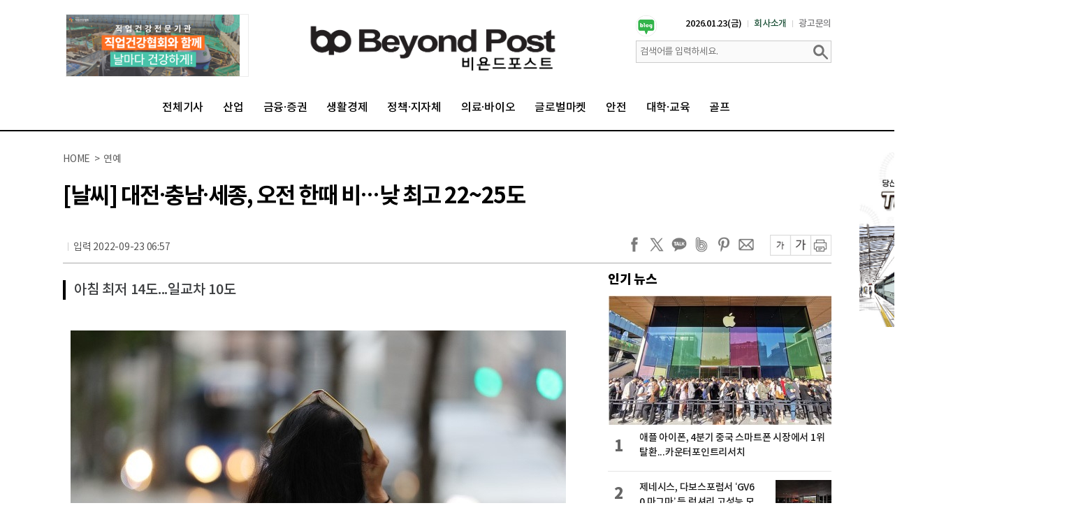

--- FILE ---
content_type: text/html; charset=UTF-8
request_url: https://www.beyondpost.co.kr/view.php?ud=20220923065607343146a9e4dd7f_30&mobile=1
body_size: 62702
content:
<!doctype html>
<html>
<head>
<meta charset="utf-8" />
<meta http-equiv="Content-Type" content="text/html; charset=utf-8" />
<meta http-equiv="cache-control" content="no-cache" />
<meta http-equiv="pragma" content="no-cache" />
<meta http-equiv="Expires" content="0" />
<meta name="viewport" content="width=device-width">
<meta http-equiv="X-UA-Compatible" content="IE=edge">

<title>[날씨] 대전·충남·세종, 오전 한때 비…낮 최고 22~25도</title>
<meta name="keywords" content="[날씨] 대전·충남·세종, 오전 한때 비…낮 최고 22~25도"/>
<meta name="news_keywords" content="[날씨] 대전·충남·세종, 오전 한때 비…낮 최고 22~25도"/>
<meta name="description" content="23일 대전·충남·세종 지역은 오전 한때 비가 내리며 일교차가 10도 내외로 크게 벌어질 것으로 예보됐다.기상청에 따르면 이날 중국 북부지방에서 남쪽으로 이동하는 고기압 가장자리에 들다가 기압골 영향을 받아 오전에는 대체로 흐리겠다.충남권은 기압골 영향으로 오전부터 낮 사이 한때 5㎜ " />
<meta name="DC.date.issued" content="2022-09-23T06:57:58+09:00">

<!-- Facebook Open Graph-->
<meta property="og:site_name" content="비욘드포스트"/>
<meta property="og:title" content="[날씨] 대전·충남·세종, 오전 한때 비…낮 최고 22~25도" />
<meta property="og:url" content="https://www.beyondpost.co.kr/view.php?ud=20220923065607343146a9e4dd7f_30" />
<meta property="og:site" content="" />
<meta property="og:image" content="https://cgeimage.commutil.kr/phpwas/restmb_allidxmake.php?pp=002&idx=999&simg=202209230656250600146a9e4dd7f18069241213.jpg&nmt=30" />
<!-- Twitter -->
<meta name="twitter:card" content="summary_large_image"/>
<meta name="twitter:site" content=""/>
<meta name="twitter:creator" content="비욘드포스트"/>
<meta name="twitter:image" content="https://cgeimage.commutil.kr/phpwas/restmb_allidxmake.php?pp=002&idx=999&simg=202209230656250600146a9e4dd7f18069241213.jpg&nmt=30"/>
<meta name="twitter:url" content="https://www.beyondpost.co.kr/view.php?ud=20220923065607343146a9e4dd7f_30"/>
<meta name="twitter:title" content="[날씨] 대전·충남·세종, 오전 한때 비…낮 최고 22~25도"/>
<meta name="twitter:description" content="23일 대전·충남·세종 지역은 오전 한때 비가 내리며 일교차가 10도 내외로 크게 벌어질 것으로 예보됐다.기상청에 따르면 이날 중국 북부지방에서 남쪽으로 이동하는 고기압 가장자리에 들다가 기압골 영향을 받아 오전에는 대체로 흐리겠다.충남권은 기압골 영향으로 오전부터 낮 사이 한때 5㎜ "/>
	<link rel="image_src" href="https://cgeimage.commutil.kr/phpwas/restmb_allidxmake.php?pp=002&idx=999&simg=202209230656250600146a9e4dd7f18069241213.jpg&nmt=30" /><link rel="canonical" href="https://www.beyondpost.co.kr/view.php?ud=20220923065607343146a9e4dd7f_30" /><meta property="og:type" content="article"/>
<meta property="og:locale" content="ko_KR" />
<link rel="stylesheet" href="https://fonts.googleapis.com/css?family=Nanum+Gothic:400,700,800&amp;subset=korean">
<link rel="stylesheet" href="https://cliimage.commutil.kr/beyondpost_202503www/ncss/slick.css?pp=001">
<link rel="stylesheet" href="https://cliimage.commutil.kr/beyondpost_202503www/ncss/common.css?pp=001">
<script type="text/javascript" src="https://cliimage.commutil.kr/beyondpost_202503www/njs/jquery-1.12.4.min.js?pp=001"></script>
<script type="text/javascript" src="https://cliimage.commutil.kr/beyondpost_202503www/njs/slick.js?pp=001"></script>
<script type="text/javascript" src="https://cliimage.commutil.kr/beyondpost_202503www/njs/ui_common.js?pp=001"></script>
<script src="https://cliimage.commutil.kr/beyondpost_202503www/njs/jquery.bxslider.js?pp=024" type="text/javascript"></script>
<script>
function TopInputSearchIt()
{
	var sNameValue = $("#sch").val();
	if( !sNameValue )
	{
		alert("검색어를 입력하세요.");
		$("#sch").focus();
		return;
	}

	document.location.href="/search.php?sn=" + encodeURIComponent(sNameValue)+'';
}

function MidInputSearchIt()
{
	var sNameValue = $("#midsch").val();
	if( !sNameValue )
	{
		alert("검색어를 입력하세요.");
		$("#sch").focus();
		return;
	}

	var sSckVal = $("#sckSelectBox option:selected").val();

	document.location.href="/search.php?sck="+encodeURIComponent(sSckVal)+"&sn=" + encodeURIComponent(sNameValue)+'';
}

$(document).ready(function(){
});
</script>
<!-- Google tag (gtag.js) -->
<script async src="https://www.googletagmanager.com/gtag/js?id=G-1XJPT12WY5"></script>
<script>
  window.dataLayer = window.dataLayer || [];
  function gtag(){dataLayer.push(arguments);}
  gtag('js', new Date());

  gtag('config', 'G-1XJPT12WY5');
</script><style>
.mdv2 .w1 ul li:first-child {margin-top:0px !important;}
.brd_top {margin-top:27px; padding-top:28px; border-top:1px solid #e5e5e5;}
.hot-news-wrap {
    overflow: hidden;
}
.hot-news-wrap .list {
    position: relative;
    min-height: 261px;
}

.hot-news-wrap .list li {
    border-top: 1px solid rgb(229, 229, 229);
}

.hot-news-wrap .list li:first-child {
    border-top: none;
}

.hot-news-wrap .art-cont {
    position: relative;
}

.hot-news-wrap .art-cont > a {
    display: table;
    position: relative;
    width: 100%;
    z-index: 1;
}

.hot-news-wrap .tit-area {
    display: table-cell;
    padding: 4px 10px 4px 45px;
    vertical-align: middle;
}

.hot-news-wrap .tit-area .tit {
    overflow: hidden;
    max-height: 44px;
    font-size: 14px;
    font-weight: 600;
    line-height: 1.5em;
    vertical-align: middle;
    color:#1a1a1a;
}

.hot-news-wrap .list > li .thumb {
    margin: 0px 0px 5px;
}

.hot-news-wrap .list > li .thumb img {
    width: 240px;
    height: 120px;
}

.hot-news-wrap .list li .num-area {
    display: table;
    position: absolute;
    left: 0px;
    top: 0px;
    width: 30px;
    height: 100%;
    min-height: 50px;
}

.hot-news-wrap .list li .num-area .num {
    display: table-cell;
    vertical-align: middle;
    font-size: 22px;
    line-height: 16px;
    letter-spacing: 0px;
    text-align: center;
}


.tit1 a {display:inline-block; color:#000; font-size:18px; line-height:46px; font-weight:800;}
.tit1 a span {color:#8c8c8c; font-size:18px; line-height:18px; margin-left:8px;}
.nmdv1 {margin-top:40px; border-top:2px solid #e60012;}
.nmdv1_tit01 {overflow:hidden;margin-bottom: 6px;}
.nmdv1_tit01 h3 {background:#e60012; display:inline-block; font-weight:700;line-height: 40px;font-size: 20px; color:#ffffff; vertical-align:middle; padding:0 8px;}
.nmdv1_tit01 p {display:inline-block;font-size: 20px; color:#000000;line-height: 40px;margin-left:5px; font-weight:700;vertical-align: middle;}
.nmdv1 .dv1 {overflow:hidden;}
.nmdv1 .dv1 .lt {float:left;width: 660px;height: 380px;}
.nmdv1 .dv1 .lt a {display:block;}
.nmdv1 .dv1 .lt a img {display:block;width: 660px;height: 380px;}
.nmdv1 .dv1 .rt {height:380px; position:relative; float:left; float:left; padding-left:30px;width: 390px;}
.nmdv1 .dv1 .rt .w1 a {letter-spacing:-1px; color:#000000; display:block;font-size: 26px; line-height:32px; font-weight:bold;max-height: 64px;}
.nmdv1 .dv1 .rt .w2 a {display:block; font-size:18px; line-height:24px; color:#666666; font-weight:bold;max-height: 72px;}
.nmdv1 .dv1 .rt .w2 {position:absolute; bottom:0; left:40px; right:0;}
.nmdv1 .dv2 ul {overflow:hidden;margin: 0 0px;}
.nmdv1 .dv2 ul li {float:left; width:366px;padding: 0 15px;box-sizing: border-box;}
.nmdv1 .dv2 ul li:first-child {padding-left:0px;}
.nmdv1 .dv2 ul li:last-child {padding-right:0px;}
.nmdv1 .dv2 ul li + li {border-left: 1px solid #cccccc;}
.nmdv1 .dv2 ul li .w1 {float:left;width: 188px;padding-top: 16px;}
.nmdv1 .dv2 ul li .w1 a {font-size: 15px; line-height:22px; font-weight:500;color: #000000;font-weight: 700;max-height: 44px;}
.nmdv1 .dv2 ul li .w2 {float:left;width: 142px; padding-left:20px;}
.nmdv1 .dv2 ul li .w2 a {display:block;}
.nmdv1 .dv2 ul li .w2 a img {display:block;width: 142px;height: 80px;}
.nmdv1 .dv2 {border-top:1px solid #cccccc;margin-top: 20px;padding-top: 20px;}
.w_1{
	width:100%;
	height: 340px;
	background: #fff;
	margin:0 auto;
	margin-top:16px;
}
.w_1>ul>li{
	float: left;
	width: 530px;
	height:298px;
	overflow:
			hidden;
}
.w_1>ul>li + li{
	margin-left: 38px;
}
.w_1>ul>li>a{
	margin:0 auto;
	display:inline-block;
}
.w_1>ul>li>a>img{
	width:100%;
	display:inline-block;
}
.w_2>ul>li{
	float: left;
	width: 530px;
	height:298px;
	overflow:
			hidden;
}
.w_2>ul>li + li{
	margin-left: 38px;
}
.w_2>ul>li + li {
	margin-left:40px;}
.w_2>ul>li>a{
	margin:0 auto;
	display:inline-block;
}
.w_2>ul>li>a>img{
	width:100%;
	display:inline-block;
}
.watch{
	height:680px;
	/* border: 1px solid #ddd; */
	/* border-top: 10px solid #000; */
	background: #fff;
	/* margin-bottom:50px; */
	margin-top:40px;
}
.nmdv1_tit01 {margin-bottom: 26px;}

.nmdv1new {margin-top:40px; border-top:2px solid #000000;}
.nmdv1new::after{ content:""; clear:both; display:block;}
.nmdv1new_tit01 {overflow:hidden;margin-bottom: 16px;}
.nmdv1new_tit01 h3 {background:#000000; display:inline-block; font-weight:700;line-height: 40px;font-size: 20px; color:#ffffff; vertical-align:middle; padding:0 8px;}
.nmdv1new_tit01 p {display:inline-block;font-size: 20px; color:#000000;line-height: 40px;margin-left:5px; font-weight:700;vertical-align: middle;}

.nmdv1new_liste1{ width:350px; margin-left:25px; float:left;}
.nmdv1new_liste1:first-child{ margin-left:0px;}
.nmdv1new_liste1>a img {width:350px; height:197px; display:block;}
.nmdv1new_liste1 h4 a{display:block; font-weight:600; width:350px; color:#000000; font-size:16px; line-height:21px; margin-top:8px; height:42px;}


.gnb_in>ul>li.on>a {border-bottom:1px solid #1B5037; color:#1B5037;}
.top_1d_in {
    position: relative;
	padding-bottom: 14px;
}

.top_1d_in h1 {
    position: absolute;
    left: 50%;
    float: none;
    margin-top: 35px;
    margin-bottom: 14px;
    margin-left: -200px;
}

.top_1d_in .top_leftbanner {
   position:absolute;
   top:20px;
   left:0;
}
.top_1d_in .top_sns {
    position: absolute;
    top: 22px;
    right: 250px;
}
.top_1d_in .top_sns a {display:inline-block; margin-left:8px;}
.top_1d_in .top_sns a img {display:block; width:30px;}


.top_1d_in h1 a img {
    height:72px;
}

.mdv2 .w1 ul li {
    margin-top: 25px;
    padding-top: 25px;
}



/*-----------------------------------view------------------------------------------*/
.nbyline:after {content:""; display:block; clear:both;}
.nbyline img {display:block; width:45px; height:45px; overflow:hidden;float:left;}
.nbyline p {float:left; line-height:30px; padding-top:8px; margin-left:15px;}

.nmdv1view {margin-top:40px; border-top:2px solid #000000;}
.nmdv1view::after{ content:""; clear:both; display:block;}
.nmdv1view_tit01 {overflow:hidden;margin-bottom: 6px;}
.nmdv1view_tit01 h3 {background:#000000; display:inline-block; font-weight:700;line-height: 40px;font-size: 20px; color:#ffffff; vertical-align:middle; padding:0 8px;}
.nmdv1view_tit01 p {display:inline-block;font-size: 20px; color:#000000;line-height: 40px;margin-left:5px; font-weight:700;vertical-align: middle;}

.nmdv1view_liste1{ width:230px; margin-left:20px; float:left;}
.nmdv1view_liste1:first-child{ margin-left:0px;}
.nmdv1view_liste1>a img {width:230px; height:129px; display:block;}
.nmdv1view_liste1 h4 a{display:block; font-weight:600; width:230px; color:#000000; font-size:16px; line-height:21px; margin-top:8px; height:42px;}

/* view add class*/

.article_con_img {margin:0 auto; padding:24px 0;}
div.detailCont figure {margin:0 auto; padding:0;margin-bottom:10px;}
div.detailCont figure img {display:block; margin:0 auto;}
div.detailCont figure figcaption {font-size:12px; color:#999999; line-height:18px; margin-top:7px; padding-bottom:10px; border-bottom:1px solid #d4d4d4;}
div.detailCont strong,b {font-weight:bold;}
.txt_article a{
color:blue;
}
.txt_article #QuotationID {
padding-left: 20px;
display: table-cell;
font-family: 'Malgun Gothic','Gulim','Dotum','AppleGothic','AppleSDGothicNeo','arial', 'sans-serif' !important;
clear: both;
min-height: 300px;
font-size: 17px;
color: #3c3e40;
line-height: 34px;
font-weight: normal;
letter-spacing: -0.02em;
}
/* end view add class*/
.newbem11d .w2 {overflow:hidden;}
.newbem11d .w2 li {margin-top:20px; overflow:hidden;}
.newbem11d .w2 li:first-child {margin-top:15px;}
.newbem11d .w2 .e1 {float:left; width:92px;}
.newbem11d .w2 .e1 a {display:block; width:92px; height:72px;}
.newbem11d .w2 .e1 a img {display:block; width:92px; height:72px;}
.newbem11d .w2 .e2 {float:left; width:194px; margin-left:14px;}
.newbem11d .w2 .e2 .r1 {display:block; }
.newbem11d .w2 .e2 .r1 span {display:block; font-size:14px; line-height:19px; font-weight:700;}
.newbem11d .w2 .e2 .r2 {display:block; margin-top:8px;}
.newbem11d .w2 .e2 .r2 span{display:block; font-size:14px; line-height:19px; color:#666666; max-height:38px;}
.newbem11d .w2 .e3 {float: left; width: 214px; margin-left: 14px;}
.newbem11d .w2 .e3 span {display: block; font-size: 14px; line-height: 19px; font-weight: 600;word-break: break-word;color:#000;}

.vcon_sns ul li a.vcon_sns04 {
	background: url(https://cliimage.commutil.kr/beyondpost_202503m/img/sns_kakao01.png) no-repeat;
	background-size: 22px 22px;
}

.gnb_in>ul>li>a {
border-top:0px;
}
.gnb {
    background: none;
}
.top_1d_in {
    padding-bottom: 45px;
}
.gnb_in {
    height: 50px;
	width: 844px;
}
.gnb_in>ul>li>a{
font-size: 16px;
}

.mcon{
margin-top:40px;
}

.mt40 {margin-top:40px !important;}
.mt45 {margin-top:45px !important;}
.mt50 {margin-top:50px !important;}
.mt55 {margin-top:55px !important;}


.breaking_newsCollege {
    clear: both;
    position: absolute;
    width: 630px;
    height: 38px;
    top: 2px;
    right: 0px;
    background: #fff;
    z-index: 10;
}
.breaking_newsCollege h3 {
float: left;
width: 95px;
height: 25px;
background: #000000;
line-height: 25px;
font-size: 13px;
color: #fff;
text-align: center;
margin: 6px 14px 0 14px; }


.breaking_newsCollege h3 a { display:block; width:100%; height:25px; line-height:25px; font-size:13px; color:#fff; text-decoration:none; }
.breaking_newsCollege h3 em { display:inline-block; width:4px; height:8px; background:url('https://cliimage.commutil.kr/lawissue_www/img/icon_all.png') -60px -45px no-repeat; overflow:hidden; text-indent:-500em; margin-left:7px; }
.breaking_newsCollege .fnews_slideCol { position:relative; width:491px; /*height:76px;*/ overflow:hidden; }
.breaking_newsCollege .fnews_dvCol { width:491px; height:38px;overflow: hidden; }
.breaking_newsCollege .fnews_dvCol a { display:block; width:491px; height:33px; line-height:33px; font-size:14px; color:#000; outline:none; }


.breaking_newsGlocal {
    clear: both;
    position: absolute;
    width: 630px;
    height: 38px;
    top: 2px;
    right: 0px;
    background: #fff;
    z-index: 10;
}
.breaking_newsGlocal h3 {
float: left;
width: 95px;
height: 25px;
background: #000000;
line-height: 25px;
font-size: 13px;
color: #fff;
text-align: center;
margin: 6px 14px 0 14px; }

.breaking_newsGlocal h3 a { display:block; width:100%; height:25px; line-height:25px; font-size:13px; color:#fff; text-decoration:none; }
.breaking_newsGlocal h3 em { display:inline-block; width:4px; height:8px; background:url('https://cliimage.commutil.kr/lawissue_www/img/icon_all.png') -60px -45px no-repeat; overflow:hidden; text-indent:-500em; margin-left:7px; }
.breaking_newsGlocal .fnews_slideGlocal { position:relative; width:491px; /*height:76px;*/ overflow:hidden; }
.breaking_newsGlocal .fnews_dvGlocal { width:491px; height:38px;overflow: hidden; }
.breaking_newsGlocal .fnews_dvGlocal a { display:block; width:491px; height:33px; line-height:33px; font-size:14px; color:#000; outline:none; }

.breaking_newsGonsi {
    clear: both;
    position: absolute;
    width: 630px;
    height: 38px;
    top: 2px;
    right: 0px;
    background: #fff;
    z-index: 10;
}
.breaking_newsGonsi h3 {
float: left;
width: 95px;
height: 25px;
background: #000000;
line-height: 25px;
font-size: 13px;
color: #fff;
text-align: center;
margin: 6px 14px 0 14px; }

.breaking_newsGonsi h3 a { display:block; width:100%; height:25px; line-height:25px; font-size:13px; color:#fff; text-decoration:none; }
.breaking_newsGonsi h3 em { display:inline-block; width:4px; height:8px; background:url('https://cliimage.commutil.kr/lawissue_www/img/icon_all.png') -60px -45px no-repeat; overflow:hidden; text-indent:-500em; margin-left:7px; }
.breaking_newsGonsi .fnews_slideGonsi { position:relative; width:491px; /*height:76px;*/ overflow:hidden; }
.breaking_newsGonsi .fnews_dvGonsi { width:491px; height:38px;overflow: hidden; }
.breaking_newsGonsi .fnews_dvGonsi a { display:block; width:491px; height:33px; line-height:33px; font-size:14px; color:#000; outline:none; }

.mdvNew5 {width:535px; overflow:hidden;}
.mdvNew5 ul {margin-top:0px;}
.mdvNew5 ul li {padding:8px 0; border-top:1px solid #e3e3e3;height: 21px;}
.mdvNew5 ul li:first-child{ border-top:0px;padding-top: 0;}
.mdvNew5 ul li a {display:block; color:#333333; line-height:19px;font-size: 15px;width: 422px;float:left;}
.mdvNew5 .tttdate{
display: block;
width: 104px;
font-size: 13px;
color: #ccc;
float:right;
}

.breaking_news { height:88px; }
.breaking_news h3 {width: 48px;height: 31px;line-height: 31px;margin: 29px 13px 0 26px;}
.breaking_news h3 a {  height:31px; line-height:31px; }
.breaking_news .fnews_slide {height: 88px;}
.breaking_news .fnews_dv {height: 88px;}
.breaking_news .fnews_dv a {height: 88px;line-height: 88px;}


.top_leftbanner { position:relative; width:320px; }
.top_leftbanner .mt1d_slide { position:relative;}
.top_leftbanner .mt1d_slide .mt1d_slide_dv {float:left;width:248px;height: 88px;background:#fff; border:1px solid #ececec; text-align:center;overflow:hidden;display:table-cell;vertical-align:middle;margin:0 4px;}
.top_leftbanner .mt1d_slide .mt1d_slide_dv .mm { width:0; height:100%; display:inline-block; vertical-align:middle; }
.top_leftbanner .mt1d_slide .mt1d_slide_dv a {display:table-cell;vertical-align:middle;text-align:center;width:248px;height:88px;outline:none;}
.top_leftbanner .mt1d_slide .mt1d_slide_dv a img {vertical-align:middle; display:inline-block;max-width:248px;max-height:88px;}
.top_leftbanner .mt1d_slide .slick-prev {width:34px; height:54px; position:absolute; top:50%; margin-top:-27px; left:1px; z-index:2; background:url(https://cliimage.commutil.kr/game_www/img/m6d_arr_lt.png) no-repeat; border:none; text-indent:-9999px; font-size:0px;}
.top_leftbanner .mt1d_slide .slick-next {width:34px; height:54px; position:absolute; top:50%; margin-top:-27px; right:1px; z-index:2; background:url(https://cliimage.commutil.kr/game_www/img//m6d_arr_rt.png) no-repeat; border:none; text-indent:-9999px; font-size:0px;}

.vcon_sns ul li {float: left; margin: 0 5px;}
.vcon_sns ul li a img {width:22px;}
.vc_top {padding-top:30px;}
.vc_top2 {overflow:hidden;border-bottom: 1px solid #aaa;}
.vc_top2 .vc_top2_lt {padding-top:6px; float:left; overflow:hidden;}
.vc_top2 .vcon_top {float:right;}
.vc_top2_lt .w1 {line-height:24px; float:left; font-size:15px; font-weight:500;}
.vc_top2_lt .w2 {line-height:24px;  float:left;  font-size:14px; color:#555555; padding-left:8px; margin-left:7px; position:relative;}
.vc_top2_lt .w2:before {position:absolute; content:""; display:block; width:1px; background:#cccccc; height:12px;
top:5px; left:0;
}
.vc_top2 .vcon_top {padding-top:0px;}
.vcon_stit01 {font-size:20px; line-height:28px; padding-left:12px; border-left:4px solid #000000; font-weight:600;margin-bottom: 20px;}
.vc_con{ border-top:0; }

.art-cont-top figure img {display:block; width:320px !important; height:185px !important;}
.art-cont-top figure {margin-bottom:8px !important;}
.art-cont-top {display:block;}
.art-cont-tp2 .tit {max-height:38px; display:block;}
.art-cont-tp2 .num-area {min-height:38px !important;}
.art-cont-tp3 .num-area {min-height:60px !important;}
.list.tp02 .num-area .num {font-weight:900; color:#666666;}
.art-cont-in {overflow:hidden;}
.art-cont-in .art-cont-lt {float:left; width:224px;}
.art-cont-in .art-cont-rt {float:right;}
.art-cont-in .art-cont-rt .thumb img {width:80px !important; height:60px !important;}
.art-cont-tp3  .num-area .num {vertical-align:top !important; padding-top:12px;}
.art-cont-rt .thumb {margin-bottom:0px !important;}
.art-cont-lt .tit {max-height:60px !important; display:block;}
.art-cont-tp3  .tit-area {padding-top:0px !important;}
.list.tp02 li + li{margin-top:12px; padding-top:12px;}


.gmv2c_more01 {text-align:center; margin-top:40px; margin-bottom:40px;}
.gmv2c_more01 a {text-align:center; display:inline-block; width:358px; height:36px; border:2px solid #2d2d2d; border-radius:38px;}
.gmv2c_more01 a span {background:url("https://nimage.g-enews.com/gamers_www/img/ico_more_blk01.png") right center no-repeat; display:inline-block; padding-right:20px; font-size:16px; line-height:36px; font-weight:600;color: #000;}

.con_tags .mtag11 {padding:25px 0px 25px 0px;}
.con_tags .mtag11 ul li {display:inline-block; margin:4px 3px;}
.con_tags .mtag11 ul li a {display:block; font-weight:400;color:#ffffff; font-size:13px; text-align:center; line-height:30px; padding:0 13px; background:#666; border:1px solid 1px solid #6c6c6c; border-radius:8px; }

.nmdv1view_tit02 {overflow:hidden;border-bottom: 1px solid #000;margin-bottom: 6px;}
.nmdv1view_tit02 h3 { display:inline-block; font-weight:700;line-height: 40px;font-size: 20px; color:#000; vertical-align:middle; padding:0 8px;}
.nmdv1view_tit02 p {display:inline-block;font-size: 20px; color:#000000;line-height: 40px;margin-left:5px; font-weight:700;vertical-align: middle;}


.m1dre {background:#ffffff;}
.m1dre .w1 {padding:13px 20px 9px 20px;}
.m1dre .w1 a {display:block;}
.m1dre .w1 a span {display:block; font-size:20px; line-height:25px; max-height:50px; letter-spacing:-0.5px; font-weight:400;}
.m1dre .w2 a, .m1dre .w2 a img {display:block; width:100%;}
.m1dre .w3 {padding:13px 20px 14px 20px;}
.m1dre .w3 ul li {margin-top:4px;}
.m1dre .w3 ul li:first-child {margin-top:0px;}
.m1dre .w3 ul li a {display:block;}
.m1dre .w3 ul li a span {display:block; line-height:24px; font-weight:400; font-size:16px;color:#000;}
.m1dre .w3 ul li a { padding-left:12px; background:url("https://nimage.g-enews.com/g_m/img/bul01.png") left center no-repeat; background-size:7px;}

.m1dre .mtit01 {padding-bottom:10px; border-bottom:1px solid #000000; overflow:hidden; position:relative; z-index:2;}
.m1dre .mtit01 .w1 {float:left;}
.m1dre .mtit01 .w1 img {margin-right:5px; display:inline-block; vertical-align:middle;}
.m1dre .mtit01 .w1 h2 {font-size:18px; line-height:24px; font-weight:700; display:inline-block; vertical-align:middle;}
.m1dre .mtit01 .w1 h2 span {font-weight:700; color:#d11f57;}
.m1dre .mtit01 .more {float:right;}
.m1dre .mtit01 .more a {font-size:13px; color:#666666; line-height:24px; font-weight:500; display:block; background:url(https://nimage.g-enews.com/g_www/img/ico_more01.png) right center no-repeat; padding-right:13px;}

</style><meta name="google-adsense-account" content="ca-pub-2676875859063566">
<script async src="https://pagead2.googlesyndication.com/pagead/js/adsbygoogle.js?client=ca-pub-2676875859063566"
     crossorigin="anonymous"></script></head>
<body>
	<div class="top">
		<div class="top_1d">
			<div class="top_1d_in">
                <div class="top_leftbanner">
					<div class="mt1d_slide" style="width:270px;">
					
			<div class="mt1d_slide_dv" ><a href="https://www.beyondpost.co.kr/extcont/adclick.php?sad=202508071631142456edd30f73a81839822180&ssid=view"  target="_blank"><img alt="ad" src="https://cgeimage.commutil.kr/phpwas/restmb_allidxmake.php?pp=002&idx=999&simg=202508071702153728edd30f73a81839822180_0.png&nmt=30" width="300" height="108" /><span class="clsAdViewLog" data-id="202508071631142456edd30f73a81839822180" data-sec="view" data-mtype="30" style="display:none;"></span></a></div>
						</div>
                </div>

                <script>
                  $(document).ready(function() {
                    $('.mt1d_slide').slick({
                      slidesToShow: 1,
                      slidesToScroll: 1,
                      arrows: false,
                      autoplay: true,
                      autoplaySpeed: 3000
                    });
                  });

                </script>

				<h1><a href="https://www.beyondpost.co.kr/index.php"><img src="https://cliimage.commutil.kr/beyondpost_202503www/nimg/logo.png?pp=001" alt="logo"  /></a></h1>
				<div class="top_sns">
					<a href="https://blog.naver.com/joins5144" target="_blank"><img src="https://cliimage.commutil.kr/beyondpost_www/new/img/nblog_ico01.png" /></a>
				</div>
				<div class="top_rt">
					<div class="w1">
						<ul>
							<li><a href="javascript:void(0)" style="color:#000;">2026.01.23(금)</a></li>
							<li><a href="https://www.beyondpost.co.kr/company_index.php?nm=1" style="color:#1B5037;">회사소개</a></li>
							<li><a href="https://www.beyondpost.co.kr/company_index.php?nm=3">광고문의</a></li>
						</ul>
					</div>
					<div class="w2" style="margin-top:15px;">
						<input type="text" id="sch" placeholder="검색어를 입력하세요."  style="ime-mode:active;" onKeyUp="if(event.keyCode==13) {TopInputSearchIt(); return false;}"  />
						<button type="submit" onClick="TopInputSearchIt()"><span class="blind">검색</span></button>
					</div>
				</div>
			</div>
		</div>
		<div class="gnb" style="border-bottom: 2px solid #000;">
			<div class="gnb_in">
				<ul>
					
						<li class="g01">
							<a href="https://www.beyondpost.co.kr/list.php?ct=g0000">전체기사</a>

					</li>

						<li class="g01">
							<a href="https://www.beyondpost.co.kr/list.php?ct=g0100">산업</a>

					</li>

						<li class="g01">
							<a href="https://www.beyondpost.co.kr/list.php?ct=g0200">금융·증권</a>

					</li>

						<li class="g01">
							<a href="https://www.beyondpost.co.kr/list.php?ct=g0500">생활경제</a>

					</li>

						<li class="g01">
							<a href="https://www.beyondpost.co.kr/list.php?ct=g0300">정책·지자체</a>

					</li>

						<li class="g01">
							<a href="https://www.beyondpost.co.kr/list.php?ct=g0400">의료·바이오</a>

					</li>

						<li class="g01">
							<a href="https://www.beyondpost.co.kr/list.php?ct=g0900">글로벌마켓</a>

					</li>

						<li class="g01">
							<a href="https://www.beyondpost.co.kr/list.php?ct=g1300">안전</a>

					</li>

						<li class="g01">
							<a href="https://www.beyondpost.co.kr/list.php?ct=g1000">대학·교육</a>

					</li>

						<li class="g01">
							<a href="https://www.beyondpost.co.kr/list.php?ct=g1500">골프</a>

					</li>
				</ul>
			</div><!-- // gnb_in -->
		</div><!-- // gnb -->
	</div><!-- // top -->
	<div class="vcon">
<div id="rightSkyBanner" style="position:absolute;margin-top:30px;margin-left:1140px;width:160px;text-align:left;">
					<div class="ml1d_slide">
					
			<div class="ml1d_slide_dv" ><a href="https://www.beyondpost.co.kr/extcont/adclick.php?sad=202511202000507363205868f676220867377&ssid=view"  target="_blank"><img alt="ad" src="https://cgeimage.commutil.kr/phpwas/restmb_allidxmake.php?pp=002&idx=999&simg=202511202002172921205868f676220867377_0.jpg&nmt=30" width="300" height="250" /><span class="clsAdViewLog" data-id="202511202000507363205868f676220867377" data-sec="view" data-mtype="30" style="display:none;"></span></a></div>
						</div>
</div>
<script>
/*
$(document).ready(function() {
$('.ml1d_slide').slick({
  slidesToShow: 1,
  slidesToScroll: 1,
  arrows: false,
  autoplay: true,
  autoplaySpeed: 3000
});
});
*/
</script>
		<div class="vc_top">
			<p class="w1">HOME&nbsp;&nbsp;&gt;&nbsp;&nbsp;연예</p>
			<h2 class="w2">[날씨] 대전·충남·세종, 오전 한때 비…낮 최고 22~25도</h2>
		</div>
		<div class="vc_top2">
			<div class="vc_top2_lt">
				<p class="w1"></p>
				<p class="w2">입력 2022-09-23 06:57</p>
			</div>
			<div class="vcon_top">
			<div class="vcon_top_in">
				<div class="vcon_sns">
					<ul>
						<li>
							<a href="javascript:sendSns('facebook', 'https://www.beyondpost.co.kr/view.php?ud=20220923065607343146a9e4dd7f_30', '[날씨] 대전·충남·세종, 오전 한때 비…낮 최고 22~25도', '', 'web');">
								<img src="https://cliimage.commutil.kr/beyondpost_202503www/nimg/nico_sns01.png" />
							</a>
						</li>
						<li>
							<a href="javascript:sendSns('twitter', 'https://www.beyondpost.co.kr/view.php?ud=20220923065607343146a9e4dd7f_30', '[날씨] 대전·충남·세종, 오전 한때 비…낮 최고 22~25도', '', 'web');">
								<img src="https://cliimage.commutil.kr/beyondpost_202503www/nimg/nico_sns02.png" />
							</a>
						</li>
						<li>
							<a href="javascript:goKakao();">
								<img src="https://cliimage.commutil.kr/beyondpost_202503www/nimg/nico_sns03.png" />
							</a>
						</li>
						<li>
							<a href="javascript:shareBand('https://www.beyondpost.co.kr/view.php?ud=20220923065607343146a9e4dd7f_30', '[날씨] 대전·충남·세종, 오전 한때 비…낮 최고 22~25도', false);">
								<img src="https://cliimage.commutil.kr/beyondpost_202503www/nimg/nico_sns04.png" />
							</a>
						</li>
						<li>
							<a href="javascript:shareOtherSNS('pinterest', 'https://www.beyondpost.co.kr/view.php?ud=20220923065607343146a9e4dd7f_30', '[날씨] 대전·충남·세종, 오전 한때 비…낮 최고 22~25도', '', 'web');">
								<img src="https://cliimage.commutil.kr/beyondpost_202503www/nimg/nico_sns05.png" />
							</a>
						</li>
						<li>
							<a href="javascript:fnSendMail('https://www.beyondpost.co.kr/view.php?ud=20220923065607343146a9e4dd7f_30', '[날씨] 대전·충남·세종, 오전 한때 비…낮 최고 22~25도', '20220923065607343146a9e4dd7f_30');">
								<img src="https://cliimage.commutil.kr/beyondpost_202503www/nimg/nico_sns06.png" />
							</a>
						</li>

					</ul>
				</div>
				<!-- // 20250430 : 수정 -->
				<div class="vcon_util">
					<ul>
						<li><a href="javascript:;" class="vcon_util01 smaller_size"><span class="blind">글자크기작게</span></a></li>
						<li><a href="javascript:;" class="vcon_util02 bigger_size"><span class="blind">글자크기크게</span></a></li>
						<li><a href="javascript:print( '20220923065607343146a9e4dd7f_30' );" class="vcon_util03"><span class="blind">인쇄</span></a></li>
					</ul>
				</div>
			</div>
		</div>
		</div>
		<div class="vcon_in" style="border-top:0;padding-top:0;">

			<div class="vcon_lt">
				<div class="vc_con">
					<div class="txt_article detailCont" itemprop="articleBody"  id="articleBody" style="clear: both;min-height: 300px;font-size: 17px;color: #3c3e40;font-weight: normal;letter-spacing: -0.02em;">

						<div class="vcon_stit01">
							<p>아침 최저 14도...일교차 10도</p>
						</div>
	<div class="article_con_img"><figure style="width:709px;"><img src="https://cgeimage.commutil.kr/phpwas/restmb_allidxmake.php?pp=002&idx=3&simg=202209230656250600146a9e4dd7f18069241213.jpg&nmt=30" alt="[날씨] 대전·충남·세종, 오전 한때 비…낮 최고 22~25도" style="width:709px;"></figure></div><뉴시스>   23일 대전·충남·세종 지역은 오전 한때 비가 내리며 일교차가 10도 내외로 크게 벌어질 것으로 예보됐다.<br />
<br />
기상청에 따르면 이날 중국 북부지방에서 남쪽으로 이동하는 고기압 가장자리에 들다가 기압골 영향을 받아 오전에는 대체로 흐리겠다.<br />
<br />
충남권은 기압골 영향으로 오전부터 낮 사이 한때 5㎜ 미만의 비가 내릴 것으로 예상됐다.<br />
<br />
충남권 내륙을 중심으로 일교차가 10도 내외로 커 기상청은 환절기 건강관리에 주의를 당부했다.<br />
<div style="margin:20px 0px;text-align:center;"><script async src="https://pagead2.googlesyndication.com/pagead/js/adsbygoogle.js?client=ca-pub-2676875859063566"     crossorigin="anonymous"></script><!-- [비욘드]PC_기사내 --><ins class="adsbygoogle"     style="display:block"     data-ad-client="ca-pub-2676875859063566"     data-ad-slot="7122734518"     data-ad-format="auto"     data-full-width-responsive="true"></ins><script>     (adsbygoogle = window.adsbygoogle || []).push({});</script></div><br />
특히 아침까지 일부 내륙에 가시거리 1㎞ 미만의 안개가 끼며 강이나 호수, 골짜기와 인접한 도로에서는 주변보다 안개가 더욱더 짙게 낄 것으로 나타났다.<br />
<br />
충남권은 아침부터 밤사이 순간풍속 초속 15m 내외로 강하게 바람이 불겠다.<br />
<br />
서해 중부 먼바다 역시 바람이 초속 7~16m로 매우 강하게 불고 예상된 물결 높이는 1.5~3.5m다.<br />
<br />
아침 최저기온은 14~17도, 낮 최고기온은 22~25도다.<br />
<br />
지역별 아침 최저기온은 청양·금산·계룡 14도, 세종·논산·천안·당진·공주·부여·서산·홍성·서천 15도, 대전·아산·예산·태안 16도, 보령 17도로 예보됐다.<br />
<br />
낮 최고기온은 서산·태안 22도, 보령·청양·홍성·서천·당진 23도, 부여·공주·금산·계룡·아산·예산·천안·세종 24도, 논산·대전 25도다.<br />
<br />
한편 국립환경과학원에 따르면 이날 미세먼지 수치는 오전 ‘보통’, 오후 ‘좋음’이다.<br /><br />					</div>
				</div><!-- //vc_con -->
				<div class="vcopy">
					<p>&lt;저작권자 &copy; 비욘드포스트, 무단 전재 및 재배포 금지&gt;</p>
				</div>
<style>
.vcon_golistbig { margin-top:40px;}
.vcon_golist { margin:0 auto; width:400px;}
.vcon_golist a {display:block; padding:14px 0; text-align:center; background:#ffffff;border: 1px solid #ccc;}
.vcon_golist span {padding-right:18px; display:inline-block; font-size:16px; line-height:22px; background:url(https://cliimage.commutil.kr/big_202309m/img/ico_golist_arr01.png) right center no-repeat; background-size:8px 14px; color:#000;}
.vcon_golist span strong {color:#166ae6; margin-right:5px;}
</style>
<div class="vcon_golistbig">
	<div class="vcon_golist">
		<a href="https://www.beyondpost.co.kr/list.php?ct=g1200">
			<span>
				<strong>연예</strong>리스트 바로가기
			</span>
		</a>
	</div>
</div>
<div style=";margin-top:40px;"><script async src="https://pagead2.googlesyndication.com/pagead/js/adsbygoogle.js?client=ca-pub-2676875859063566"     crossorigin="anonymous"></script><!-- [비욘드]PC_기사하단1 --><ins class="adsbygoogle"     style="display:block"     data-ad-client="ca-pub-2676875859063566"     data-ad-slot="3932614334"     data-ad-format="auto"     data-full-width-responsive="true"></ins><script>     (adsbygoogle = window.adsbygoogle || []).push({});</script></div>		<div class="nmdv1view" style="border-top:0;">
			<div class="nmdv1view_tit02" style="margin-bottom: 16px;">
				<h3>최신뉴스</h3>
			</div>
			<div>
				
			<div class="nmdv1view_liste1">
				<a href="https://www.beyondpost.co.kr/view.php?ud=20260122194803420192e75d13a3_30"><img src="https://cgeimage.commutil.kr/phpwas/restmb_setimgmake.php?pp=006&w=230&h=129&m=1&simg=202601221957090500992e75d13a349254178125.jpg&nmt=30" /></a>
				<h4><a href="https://www.beyondpost.co.kr/view.php?ud=20260122194803420192e75d13a3_30" class="elip2">음실련, 韓 유일 '휴먼 아티스트리 캠페인' 합류…"AI 딥페이크로부터 실연자 보호"</a></h4>
			</div>
		
			<div class="nmdv1view_liste1">
				<a href="https://www.beyondpost.co.kr/view.php?ud=202601221752548462be44c0aacd_30"><img src="https://cgeimage.commutil.kr/phpwas/restmb_setimgmake.php?pp=006&w=230&h=129&m=1&simg=2026012217533307232be44c0aacd222110701.jpg&nmt=30" /></a>
				<h4><a href="https://www.beyondpost.co.kr/view.php?ud=202601221752548462be44c0aacd_30" class="elip2">우리금융, 지방 스타트업 발굴·지원 강화</a></h4>
			</div>
		
			<div class="nmdv1view_liste1">
				<a href="https://www.beyondpost.co.kr/view.php?ud=202601221748587262be44c0aacd_30"><img src="https://cgeimage.commutil.kr/phpwas/restmb_setimgmake.php?pp=006&w=230&h=129&m=1&simg=2026012217494302068be44c0aacd222110701.jpg&nmt=30" /></a>
				<h4><a href="https://www.beyondpost.co.kr/view.php?ud=202601221748587262be44c0aacd_30" class="elip2">NH투자증권, ‘VIP Group 세미나 패키지’ 서비스 제공</a></h4>
			</div>
					</div>
		</div>

<div style=";margin-top:40px;"><script async src="https://pagead2.googlesyndication.com/pagead/js/adsbygoogle.js?client=ca-pub-2676875859063566"     crossorigin="anonymous"></script><!-- [비욘드]PC_기사하단2 --><ins class="adsbygoogle"     style="display:block"     data-ad-client="ca-pub-2676875859063566"     data-ad-slot="8064265189"     data-ad-format="auto"     data-full-width-responsive="true"></ins><script>     (adsbygoogle = window.adsbygoogle || []).push({});</script></div>		<div class="nmdv1view" style="border-top:0;">
			<div class="nmdv1view_tit02" style="margin-bottom: 16px;">
				<h3>안전</h3>
			</div>
			<div>
				
			<div class="nmdv1view_liste1">
				<a href="https://www.beyondpost.co.kr/view.php?ud=202512181026337774be44c0aacd_30"><img src="https://cgeimage.commutil.kr/phpwas/restmb_setimgmake.php?pp=006&w=230&h=129&m=1&simg=2025121810445402839be44c0aacd17511519190.jpg&nmt=30" /></a>
				<h4><a href="https://www.beyondpost.co.kr/view.php?ud=202512181026337774be44c0aacd_30" class="elip2">김현중 안전보건공단 이사장, "안전체험교육, 산재예방 선진국 향한 첫걸음"</a></h4>
			</div>
		
			<div class="nmdv1view_liste1">
				<a href="https://www.beyondpost.co.kr/view.php?ud=202510291715382475be44c0aacd_30"><img src="https://cgeimage.commutil.kr/phpwas/restmb_setimgmake.php?pp=006&w=230&h=129&m=1&simg=2025102919543703031be44c0aacd17511519190.jpg&nmt=30" /></a>
				<h4><a href="https://www.beyondpost.co.kr/view.php?ud=202510291715382475be44c0aacd_30" class="elip2">코레일 '이기주의'에 KTX 6415석 증발?…감사원 지적에도 '중련편성' 나 몰라라</a></h4>
			</div>
		
			<div class="nmdv1view_liste1">
				<a href="https://www.beyondpost.co.kr/view.php?ud=202509181428201616be44c0aacd_30"><img src="https://cgeimage.commutil.kr/phpwas/restmb_setimgmake.php?pp=006&w=230&h=129&m=1&simg=2025091816145709105be44c0aacd12325732.jpg&nmt=30" /></a>
				<h4><a href="https://www.beyondpost.co.kr/view.php?ud=202509181428201616be44c0aacd_30" class="elip2">[르포] "사다리 30cm 높이도 사망…'안전모' 착용은 필수"</a></h4>
			</div>
					</div>
		</div>
<div style=";margin-top:40px;"><script async src="https://pagead2.googlesyndication.com/pagead/js/adsbygoogle.js?client=ca-pub-2676875859063566"     crossorigin="anonymous"></script><!-- [비욘드]PC_기사하단3 --><ins class="adsbygoogle"     style="display:block"     data-ad-client="ca-pub-2676875859063566"     data-ad-slot="8934268389"     data-ad-format="auto"     data-full-width-responsive="true"></ins><script>     (adsbygoogle = window.adsbygoogle || []).push({});</script></div>		<div class="nmdv1view" style="border-top:0;">
			<div class="nmdv1view_tit02" style="margin-bottom: 16px;">
				<h3>대학뉴스</h3>
			</div>
			<div>
				
			<div class="nmdv1view_liste1">
				<a href="https://www.beyondpost.co.kr/view.php?ud=20260120183845218492e75d13a3_30"><img src="https://cgeimage.commutil.kr/phpwas/restmb_setimgmake.php?pp=006&w=230&h=129&m=1&simg=202601201844540605092e75d13a349254178125.jpg&nmt=30" /></a>
				<h4><a href="https://www.beyondpost.co.kr/view.php?ud=20260120183845218492e75d13a3_30" class="elip2">상명대 디지털이미지연구소-제주농업기술원-동오농촌재단, '제주 농업문화 공익 아카이브' 구축 맞손</a></h4>
			</div>
		
			<div class="nmdv1view_liste1">
				<a href="https://www.beyondpost.co.kr/view.php?ud=20260119173604666592e75d13a3_30"><img src="https://cgeimage.commutil.kr/phpwas/restmb_setimgmake.php?pp=006&w=230&h=129&m=1&simg=202601191740110605292e75d13a349254178125.jpg&nmt=30" /></a>
				<h4><a href="https://www.beyondpost.co.kr/view.php?ud=20260119173604666592e75d13a3_30" class="elip2">가톨릭관동대, AI 시대 교육 패러다임 전환 '청사진' 제시…'2025학년도 대학혁신 성과공유회 및 AI 융합교육 워크숍' 성료</a></h4>
			</div>
		
			<div class="nmdv1view_liste1">
				<a href="https://www.beyondpost.co.kr/view.php?ud=20260119173041417592e75d13a3_30"><img src="https://cgeimage.commutil.kr/phpwas/restmb_setimgmake.php?pp=006&w=230&h=129&m=1&simg=202601191732220755292e75d13a349254178125.jpg&nmt=30" /></a>
				<h4><a href="https://www.beyondpost.co.kr/view.php?ud=20260119173041417592e75d13a3_30" class="elip2">가천대, ‘대한민국 과학영재고 창업캠프(GCSH)’ 성료</a></h4>
			</div>
					</div>
		</div>

		<div class="nmdv1view" style="border-top:0;">
			<div class="nmdv1view_tit02" style="margin-bottom: 16px;">
				<h3>글로벌마켓</h3>
			</div>
			<div>
				
			<div class="nmdv1view_liste1">
				<a href="https://www.beyondpost.co.kr/view.php?ud=2026012210335366782aaae0046f_30"><img src="https://cgeimage.commutil.kr/phpwas/restmb_setimgmake.php?pp=006&w=230&h=129&m=1&simg=20260122103616057002aaae0046f21121837202.jpg&nmt=30" /></a>
				<h4><a href="https://www.beyondpost.co.kr/view.php?ud=2026012210335366782aaae0046f_30" class="elip2">엔비디아 'H200 칩' 대중 수출 둘러싸고 트럼프행정부와 美의회 충돌...미하원, 첨단 칩 수출 막는 법안 외교위 통과</a></h4>
			</div>
		
			<div class="nmdv1view_liste1">
				<a href="https://www.beyondpost.co.kr/view.php?ud=2026012210033633682aaae0046f_30"><img src="https://cgeimage.commutil.kr/phpwas/restmb_setimgmake.php?pp=006&w=230&h=129&m=1&simg=20260122100739080022aaae0046f21121837202.jpg&nmt=30" /></a>
				<h4><a href="https://www.beyondpost.co.kr/view.php?ud=2026012210033633682aaae0046f_30" class="elip2">애플, AI 음성비서 '시리' 챗봇 형태로 개편...차기 아이폰27 아이패드 맥OS 27등에 적용</a></h4>
			</div>
		
			<div class="nmdv1view_liste1">
				<a href="https://www.beyondpost.co.kr/view.php?ud=2026012206404055902aaae0046f_30"><img src="https://cgeimage.commutil.kr/phpwas/restmb_setimgmake.php?pp=006&w=230&h=129&m=1&simg=20260122064140096442aaae0046f21121837202.jpg&nmt=30" /></a>
				<h4><a href="https://www.beyondpost.co.kr/view.php?ud=2026012206404055902aaae0046f_30" class="elip2">젠슨 황 엔비디아CEO, "AI 인프라 건설에 앞으로 수 조달러( 수 천조원) 필요"</a></h4>
			</div>
					</div>
		</div>
			</div><!-- //vcon_lt -->
			<div class="vcon_rt" style="width: 320px;border: 0;background: #fff;">
				<div class="hot-news-wrap brd_top" style="margin-top:0px;padding-top:0px;border:0;">
					<div class="tit1">
						<a href="javascript:void(0);">인기 뉴스</a>
					</div>

					<ol id="realTimeArticle_Contents" class="list tp02">
						
					<li>
						<a href="https://www.beyondpost.co.kr/view.php?ud=2026012014374470712aaae0046f_30" class="art-cont-top">
							<figure class="thumb">
								<img src="https://cgeimage.commutil.kr/phpwas/restmb_setimgmake.php?pp=006&w=320&h=185&m=1&simg=20260120143844093062aaae0046f21121837202.jpg&nmt=30" alt="" loading="lazy">
							</figure>
						</a>
						<div class="art-cont art-cont-tp2">
							<a href="https://www.beyondpost.co.kr/view.php?ud=2026012014374470712aaae0046f_30" style="display: block;">
								<div class="tit-area" style="display: block;padding-top:0;padding-right: 0;">
                                    <strong class="tit elip2">애플 아이폰, 4분기 중국 스마트폰 시장에서 1위 탈환...카운터포인트리서치</strong>
                                </div>
							</a>
							<div class="num-area">
								<em class="num">1</em>
							</div>
						</div>
					</li>
			
					<li>
						<div class="art-cont art-cont-tp3">
							<div class="art-cont-in">
							<a href="https://www.beyondpost.co.kr/view.php?ud=202601200916044587be44c0aacd_30" class="art-cont-lt">
								<div class="tit-area">
									<strong class="tit elip3">제네시스, 다보스포럼서 ‘GV60 마그마’ 등 럭셔리 고성능 모델 전시</strong>
								</div>
							</a>
							<a href="https://www.beyondpost.co.kr/view.php?ud=202601200916044587be44c0aacd_30" class="art-cont-rt">
							<figure class="thumb">
								<img src="https://cgeimage.commutil.kr/phpwas/restmb_setimgmake.php?pp=006&w=80&h=60&m=1&simg=2026012009171002797be44c0aacd17511519190.jpg&nmt=30" alt="" loading="lazy">
							</figure>
							</a>
							</div>
							<div class="num-area">
								<em class="num">2</em>
							</div>
						</div>
					</li>
			
					<li>
						<div class="art-cont art-cont-tp3">
							<div class="art-cont-in">
							<a href="https://www.beyondpost.co.kr/view.php?ud=2026012013511271972aaae0046f_30" class="art-cont-lt">
								<div class="tit-area">
									<strong class="tit elip3">준월세비중, 지난해 55%까지 확대...부동산R114, 국토부 실거래가 자료 분석</strong>
								</div>
							</a>
							<a href="https://www.beyondpost.co.kr/view.php?ud=2026012013511271972aaae0046f_30" class="art-cont-rt">
							<figure class="thumb">
								<img src="https://cgeimage.commutil.kr/phpwas/restmb_setimgmake.php?pp=006&w=80&h=60&m=1&simg=20260120135344029162aaae0046f21121837202.jpg&nmt=30" alt="" loading="lazy">
							</figure>
							</a>
							</div>
							<div class="num-area">
								<em class="num">3</em>
							</div>
						</div>
					</li>
			
					<li>
						<div class="art-cont art-cont-tp3">
							<div class="art-cont-in">
							<a href="https://www.beyondpost.co.kr/view.php?ud=2026012008350966802aaae0046f_30" class="art-cont-lt">
								<div class="tit-area">
									<strong class="tit elip3">오픈AI, 지난해 매출 200억달러 돌파...프라이어CFO, "2024년 60억달러에서 세 배 넘게 급증"</strong>
								</div>
							</a>
							<a href="https://www.beyondpost.co.kr/view.php?ud=2026012008350966802aaae0046f_30" class="art-cont-rt">
							<figure class="thumb">
								<img src="https://cgeimage.commutil.kr/phpwas/restmb_setimgmake.php?pp=006&w=80&h=60&m=1&simg=20260120083604099502aaae0046f21121837202.jpg&nmt=30" alt="" loading="lazy">
							</figure>
							</a>
							</div>
							<div class="num-area">
								<em class="num">4</em>
							</div>
						</div>
					</li>
			
					<li>
						<div class="art-cont art-cont-tp3">
							<div class="art-cont-in">
							<a href="https://www.beyondpost.co.kr/view.php?ud=20260119094714428618ef25b590_30" class="art-cont-lt">
								<div class="tit-area">
									<strong class="tit elip3">“383병 특별 한정판”… 골든블루, 카발란 솔리스트 마데이라 캐스크 판매 시작</strong>
								</div>
							</a>
							<a href="https://www.beyondpost.co.kr/view.php?ud=20260119094714428618ef25b590_30" class="art-cont-rt">
							<figure class="thumb">
								<img src="https://cgeimage.commutil.kr/phpwas/restmb_setimgmake.php?pp=006&w=80&h=60&m=1&simg=202601190947380203918ef25b590220867377.jpg&nmt=30" alt="" loading="lazy">
							</figure>
							</a>
							</div>
							<div class="num-area">
								<em class="num">5</em>
							</div>
						</div>
					</li>
								</ol>
				</div>
<div style="margin-top:40px;"><script async src="https://pagead2.googlesyndication.com/pagead/js/adsbygoogle.js?client=ca-pub-2676875859063566"     crossorigin="anonymous"></script><!-- [비욘드]PC_R1 --><ins class="adsbygoogle"     style="display:inline-block;width:300px;height:600px"     data-ad-client="ca-pub-2676875859063566"     data-ad-slot="8700132969"></ins><script>     (adsbygoogle = window.adsbygoogle || []).push({});</script></div>				<div class="hot-news-wrap brd_top" style="margin-top:40px;padding-top: 0;border-top:2px solid #000000;border-bottom: 1px solid #e5e5e5;">
					<div class="tit1">
						<a href="javascript:void(0);">글로벌 한국기업 뉴스</a>
					</div>
					<ol id="realTimeArticle_Contents" class="list">
						
			<li style="height:60px;overflow: hidden;">
				<div class="art-cont">
					<a href="https://www.beyondpost.co.kr/view.php?ud=2026010515334674312aaae0046f_30">
						<div class="tit-area">
							<strong class="tit elip2">현대차그룹, 지난해 미국시장서 관세여파에도 역대 최대 판매 달성...183만6천여대</strong>
						</div>
					</a>
					<div class="num-area">
						<em class="num">1</em>
					</div>
				</div>
			</li>
			
			<li style="height:60px;overflow: hidden;">
				<div class="art-cont">
					<a href="https://www.beyondpost.co.kr/view.php?ud=2025123009471437162aaae0046f_30">
						<div class="tit-area">
							<strong class="tit elip2">삼성전자 SK하이닉스, 美정부 중국 반도체 공장 규제 완화 소식에 사상 최고가 경신</strong>
						</div>
					</a>
					<div class="num-area">
						<em class="num">2</em>
					</div>
				</div>
			</li>
			
			<li style="height:60px;overflow: hidden;">
				<div class="art-cont">
					<a href="https://www.beyondpost.co.kr/view.php?ud=2025122609364871432aaae0046f_30">
						<div class="tit-area">
							<strong class="tit elip2">"메모리 슈퍼사이클, 2027년까지 간다"...삼성전자, 노무라증권 목표가 상향에 사상 최고가 경신</strong>
						</div>
					</a>
					<div class="num-area">
						<em class="num">3</em>
					</div>
				</div>
			</li>
			
			<li style="height:60px;overflow: hidden;">
				<div class="art-cont">
					<a href="https://www.beyondpost.co.kr/view.php?ud=20251210095903672aaae0046f_30">
						<div class="tit-area">
							<strong class="tit elip2">SK하이닉스, 자사주 활용 美증시 상장하나...회사측, 공시통해 "검토중'이란 소식에 주가 상승</strong>
						</div>
					</a>
					<div class="num-area">
						<em class="num">4</em>
					</div>
				</div>
			</li>
			
			<li style="height:60px;overflow: hidden;">
				<div class="art-cont">
					<a href="https://www.beyondpost.co.kr/view.php?ud=2025120309520141792aaae0046f_30">
						<div class="tit-area">
							<strong class="tit elip2">삼성물산, 홍라희여사 보유 지분 전량 이재용 회장에 증여 소식에 10% 넘게 급등...이  회장 지분, 20% 웃돌아</strong>
						</div>
					</a>
					<div class="num-area">
						<em class="num">5</em>
					</div>
				</div>
			</li>
								</ol>
				</div>
<div style="margin-top:40px;"><script async src="https://pagead2.googlesyndication.com/pagead/js/adsbygoogle.js?client=ca-pub-2676875859063566"     crossorigin="anonymous"></script><!-- [비욘드]PC_R2 --><ins class="adsbygoogle"     style="display:inline-block;width:300px;height:600px"     data-ad-client="ca-pub-2676875859063566"     data-ad-slot="2427960979"></ins><script>     (adsbygoogle = window.adsbygoogle || []).push({});</script></div>				<div class="newbem11d hot-news-wrap brd_top" style="margin-top:40px;padding-top: 0;border-top:2px solid #000000;">
					<div class="tit1">
						<a href="javascript:void(0);">오피니언</a>
					</div>
					<ul class="w2">
						
						<li>
							<div class="e1">
								<a href="https://www.beyondpost.co.kr/view.php?ud=20260122101605413746a9e4dd7f_30"><img src="https://cgeimage.commutil.kr/phpwas/restmb_setimgmake.php?pp=006&w=92&h=72&m=1&simg=202601221016260509546a9e4dd7f220867377.jpg&nmt=30"></a>
							</div>
							<div class="e3">
								<a href="https://www.beyondpost.co.kr/view.php?ud=20260122101605413746a9e4dd7f_30" class="r1"><span class="elip2">국제앰네스티 한국지부, 조희경 신임 사무처장 선임</span></a>
							</div>
						</li>
		
						<li>
							<div class="e1">
								<a href="https://www.beyondpost.co.kr/view.php?ud=20260122074358508846a9e4dd7f_30"><img src="https://cgeimage.commutil.kr/phpwas/restmb_setimgmake.php?pp=006&w=92&h=72&m=1&simg=202601220745030795346a9e4dd7f220867377.jpg&nmt=30"></a>
							</div>
							<div class="e3">
								<a href="https://www.beyondpost.co.kr/view.php?ud=20260122074358508846a9e4dd7f_30" class="r1"><span class="elip2">[신형범의 千글자]...언박싱</span></a>
							</div>
						</li>
		
						<li>
							<div class="e1">
								<a href="https://www.beyondpost.co.kr/view.php?ud=2026012206420711546a9e4dd7f_30"><img src="https://cgeimage.commutil.kr/phpwas/restmb_setimgmake.php?pp=006&w=92&h=72&m=1&simg=202601220643200652546a9e4dd7f1822257147.jpg&nmt=30"></a>
							</div>
							<div class="e3">
								<a href="https://www.beyondpost.co.kr/view.php?ud=2026012206420711546a9e4dd7f_30" class="r1"><span class="elip2">[이경복의 아침생각]...태극기와 유엔기만 펄럭이는 이화장</span></a>
							</div>
						</li>
							</ul>
				</div>
<div style="margin-top:40px;"><script async src="https://pagead2.googlesyndication.com/pagead/js/adsbygoogle.js?client=ca-pub-2676875859063566"     crossorigin="anonymous"></script><!-- [비욘드]PC_R3 --><ins class="adsbygoogle"     style="display:inline-block;width:300px;height:600px"     data-ad-client="ca-pub-2676875859063566"     data-ad-slot="6751183511"></ins><script>     (adsbygoogle = window.adsbygoogle || []).push({});</script></div> 
			</div><!-- //vcon_rt -->
		</div><!--vcon_in-->
	</div><!--vcon-->
<script type="text/javascript" src="https://developers.kakao.com/sdk/js/kakao.min.js"></script>
<script>
var __strViewAd1 = '';
var __nTotalBrCount = 0;
$(document).ready(function(){
});
function fnSendMail( strUrl, strTitle, strIDType )
{
    var _url = encodeURIComponent(strUrl);
    var _txt = encodeURIComponent(strTitle);
    var _idtype = encodeURIComponent(strIDType);
	url="/email_send.php?txt="+_txt+"&url="+_url+"&id="+_idtype;

	var fbWin = window.open(url,'emailwin','toolbar=0,status=0,width=420,height=270');
	if (fbWin) {
		fbWin.focus();
	}
}

Kakao.init('905b23f6ee8090dbe0aa065ef3727823');			//자바스크립트 api 키값
function goKakao()
{
	var strImg = "https://cgeimage.commutil.kr/phpwas/restmb_allidxmake.php?pp=002&idx=999&simg=202209230656250600146a9e4dd7f18069241213.jpg&nmt=30";
	var Pageurl = "https://www.beyondpost.co.kr/view.php?ud=20220923065607343146a9e4dd7f_30";
	if(strImg!='')
	{
		Kakao.Link.sendDefault({
			objectType: "feed",
			content: {
				title: "[날씨] 대전·충남·세종, 오전 한때 비…낮 최고 22~25도",
				imageUrl: strImg,
				link: {
				webUrl: Pageurl,
				mobileWebUrl: Pageurl
				}
			}
		});
	}
	else
	{
		Kakao.Link.sendDefault({
			objectType: "feed",
			content: {
				title: "[날씨] 대전·충남·세종, 오전 한때 비…낮 최고 22~25도",
				link: {
				webUrl: Pageurl,
				mobileWebUrl: Pageurl
				}
			}
		});

	}
	Kakao.Link.cleanup();
}

function shareOtherSNS(sns, strTitle, strURL, image) {

	var snsArray = new Array();
 
	snsArray['twitter']  	= "http://twitter.com/intent/tweet?text="+strTitle+ ' ' + strURL; 
	snsArray['facebook']	= "http://www.facebook.com/share.php?u=" + strURL;
	snsArray['pinterest']	= "http://www.pinterest.com/pin/create/button/?url=" + strURL + "&media=" + image + "&description=" + strTitle;
	snsArray['blog']		= "http://blog.naver.com/openapi/share?url=" + strURL + "&title=" + strTitle;
	snsArray['line']		= "http://line.me/R/msg/text/?" + strTitle + " " + strURL;
	snsArray['pholar']		= "http://www.pholar.co/spi/rephol?url=" + strURL + "&title=" + strTitle;
	snsArray['google']		= "https://plus.google.com/share?url=" + strURL + "&t=" + strTitle;
	
	window.open(snsArray[sns], "SNSSHARE", "width=800, height=700");
}
site_ismobile = 0;
function shareBand(strURL, strTitle) {

	if(site_ismobile)
	{
		var param = "create/post?text=" + strTitle + "  " + strURL + "&route=" + strURL;
		 
		if(navigator.userAgent.match(/android/i)) {
			location.href = 'intent:bandapp://' + param + '#Intent;package=com.nhn.android.band;end';
		}else if(navigator.userAgent.match(/(iphone)|(ipod)|(ipad)/i)) {
			setTimeout(function(){
				location.href = 'itms-apps://itunes.apple.com/app/id542613198?mt=8';
			}, 200);
			setTimeout(function(){
				location.href = 'bandapp://' + param;
			}, 100);
		}else{
			var contents = "http://band.us/plugin/share?body=" + strTitle + "  " + strURL + "&route=" + strURL;
			window.open(contents, "SNSSHARE", "width=800, height=700");
		}
	}else{
		var contents = "http://band.us/plugin/share?body=" + strTitle + "  " + strURL + "&route=" + strURL;
		window.open(contents, "SNSSHARE", "width=800, height=700");
	}
}
</script>
	<div class="footer">
		<div class="footer_in" style="position:relative;">
			<div class="footer_con">
				<h1><a href="https://www.beyondpost.co.kr/index.php"><img src="https://cliimage.commutil.kr/beyondpost_202503www/nimg/wht_logo.png?pp=001" alt="logo" style="width: 202px;" /></a></h1>
				<div class="footer_rt" style="margin-left: 20px;">
					<ul class="footer_top">
						<li><a href="https://www.beyondpost.co.kr/company_index.php?nm=1">회사소개</a></li>
						<li><a href="https://www.beyondpost.co.kr/company_index.php?nm=2">기사제보</a></li>
						<li><a href="https://www.beyondpost.co.kr/company_index.php?nm=3">광고문의</a></li>
						<li><a href="https://www.beyondpost.co.kr/company_index.php?nm=4">개인정보취급방침</a></li>
						<li><a href="https://www.beyondpost.co.kr/company_index.php?nm=5">청소년보호정책</a></li>
						<li><a href="https://www.beyondpost.co.kr/company_index.php?nm=6">이메일무단수집거부</a></li>
						<li><a href="https://www.beyondpost.co.kr/company_index.php?nm=7">인터넷신문윤리강령</a></li> 
					</ul>
					<div class="footer_btm">
						<div class="w1">
							<div class="e1">
								<h4>비욘드포스트</h4>
								<div class="r1">
									<p>등록번호 : 서울 아04642 / 등록일자 : 2017. 8. 4 / 발행일자 : 2017. 7. 17</p>
									<p>제호 : 비욘드포스트 / 발행인·편집인 : 유현희 / 정보보호책임자 : 황상욱 / 고충처리인 : 이순곤</p>
								</div>
							</div>
							<div class="e1">
								<h4>CONTACT</h4>
								<div class="r1">
									<p>대표전화 : 02-782-0365 / Email : news@beyondpost.co.kr</p>
									<p>(07262) 서울특별시 영등포구 선유로 114, 603호(양평동1가, 양평자이비즈타워)</p>
								</div>
							</div>
						</div>
						<p class="w3">Copyright © <span style="color:#1B5037;">The BeyondPost</span>. All rights reserved. mail to news@beyondpost.co.kr</p>
						<p class="w3">「열린보도원칙」 당 매체는 독자와 취재원 등 뉴스이용자의 권리 보장을 위해 반론이나 정정 보도, 추후보도를 요청할 수 있는 창구를 열어두고 있음을 알려드립니다.<br />
고충처리인 이순곤 02-782-0365 news@beyondpost.co.kr</p>
					</div>
				</div>
			</div>
			<div style="position:absolute;top:205px;left:0px;">
			<a href="https://www.inc.or.kr/" target="_blank"><img src="https://cliimage.commutil.kr/thejustice_www/nimg/insin_banner01.png" alt="인터넷신문위원회" style="width: 191px;"></a>
			</div>
		</div>
	</div><!-- //footer -->
<div id="snssharedid" style="display:none;"></div>
<script language=javascript src="https://cliimage.commutil.kr/beyondpost_202503www/jscomm/sns_shared.js?pp=002"></script>
<script type="text/javascript">
//본문 확대축소하기
$(function(){
	max = 24; // 글씨 크기 최대치
	min = 12; // 글씨 크기 최소치
	var fontSize = 17; //기본 폰트 사이즈입니다.
	$(document).on("click", ".bigger_size",function(){   
		if(fontSize < max){
			fontSize = fontSize + 2; //2px씩 증가합니다.
		}else alert("가장 큰 폰트크기는 "+max+ "px 입니다.");
		$("div .detailCont").css({"font-size": fontSize + "px"});
	});

	$(document).on("click", ".smaller_size",function(){   
		if(fontSize > min){
			fontSize = fontSize - 2; //2px씩 축소됩니다.
		}else alert("가장 작은 폰트크기는 "+min+ "px 입니다.");
		$("div .detailCont").css({"font-size": fontSize + "px"});
	}); 
});
//카카오스토리 공유
function loginWithKakao(urls, strMode) {
	if( strMode == 'pc' )
	{
		var kakaoUrl="https://story.kakao.com/share?url="+urls;
		var popupOptions="width=600, height=460, resizable=no, scrollbars=yes, status=no";
		window.open(kakaoUrl,"kakaoPop",popupOptions);
	}
	else
	{
		var kakaoUrl="https://story.kakao.com/share?url="+urls;
		document.location.href=kakaoUrl;
	}
}
function print( ud )
{
	var objWinPrint = window.open('/print.php?ud='+ud, 'dispWinPrint', 'width=710, height=600, top=0, left=0, scrollbars=yes');
}

function fnUserOpenWin(strOpenUrl, strVType)
{
	if( strVType == 'pc' )
	{
		var ppUserOpenWinWinID = window.open(strOpenUrl, "ppUserOpenWinWinID","width=900,height=480,scrollbars=yes,resizable=yes");
		ppUserOpenWinWinID.focus();
	}
	else
		document.location.href=strOpenUrl;
}
</script>
<script language=javascript>
var g_strDispType='30';
var g_strCategory='30-02-01';
var g_strNewsID='20220923065607343146a9e4dd7f_30';
var g_strRemoteIP = '3.145.187.75';


function InternalLogFunc()
{
	var fbds = document.createElement('script');
	var s = document.getElementsByTagName('script')[0];
	fbds.src = 'https://cgeimage.commutil.kr/jscomm/logger/logger.js?pp=007';
	s.parentNode.insertBefore(fbds, s);
}
</script>


<script language=javascript>
	InternalLogFunc();
		</script>
</body>
</html>

--- FILE ---
content_type: text/html; charset=utf-8
request_url: https://www.google.com/recaptcha/api2/aframe
body_size: 267
content:
<!DOCTYPE HTML><html><head><meta http-equiv="content-type" content="text/html; charset=UTF-8"></head><body><script nonce="_3L-vc-SyZB3UUSa8aOUhA">/** Anti-fraud and anti-abuse applications only. See google.com/recaptcha */ try{var clients={'sodar':'https://pagead2.googlesyndication.com/pagead/sodar?'};window.addEventListener("message",function(a){try{if(a.source===window.parent){var b=JSON.parse(a.data);var c=clients[b['id']];if(c){var d=document.createElement('img');d.src=c+b['params']+'&rc='+(localStorage.getItem("rc::a")?sessionStorage.getItem("rc::b"):"");window.document.body.appendChild(d);sessionStorage.setItem("rc::e",parseInt(sessionStorage.getItem("rc::e")||0)+1);localStorage.setItem("rc::h",'1769096663547');}}}catch(b){}});window.parent.postMessage("_grecaptcha_ready", "*");}catch(b){}</script></body></html>

--- FILE ---
content_type: text/css
request_url: https://cliimage.commutil.kr/beyondpost_202503www/nfonts/NotoFont.css
body_size: 2902
content:
/* arranged by SJ */

@font-face {
  font-family: 'NotoSansKR';
  font-style: normal;
  font-weight: 100;
  src: url('NotoKR-Thin/notokr-thin.eot');
  src: url('NotoKR-Thin/notokr-thin.eot?#iefix') format('embedded-opentype'),
       url('NotoKR-Thin/notokr-thin.woff2') format('woff2'),
       url('NotoKR-Thin/notokr-thin.woff') format('woff'),
       url('NotoKR-Thin/notokr-thin.ttf') format('truetype'),
       url('NotoKR-Thin/notokr-thin.svg#notokr-thin') format('svg');
}
@font-face {
  font-family: 'NotoSansKR';
  font-style: normal;
  font-weight: 300;
  src: url('NotoKR-Light/notokr-light.eot');
  src: url('NotoKR-Light/notokr-light.eot?#iefix') format('embedded-opentype'),
       url('NotoKR-Light/notokr-light.woff2') format('woff2'),
       url('NotoKR-Light/notokr-light.woff') format('woff'),
       url('NotoKR-Light/notokr-light.ttf') format('truetype'),
       url('NotoKR-Light/notokr-light.svg#notokr-light') format('svg');

}
@font-face {
   font-family: 'NotoSansKR';
   font-style: normal;
   font-weight: 500;
   src: url('NotoKR-Regular/notokr-regular.eot');
   src: url('NotoKR-Regular/notokr-regular.eot?#iefix') format('embedded-opentype'),
        url('NotoKR-Regular/notokr-regular.woff2') format('woff2'),
        url('NotoKR-Regular/notokr-regular.woff') format('woff'),
        url('NotoKR-Regular/notokr-regular.ttf') format('truetype'),
        url('NotoKR-Regular/notokr-regular.svg#notokr-regular') format('svg');
 }
@font-face {
   font-family: 'NotoSansKR';
   font-style: normal;
   font-weight: 600;
   src: url('NotoKR-Medium/notokr-medium.eot');
   src: url('NotoKR-Medium/notokr-medium.eot?#iefix') format('embedded-opentype'),
        url('NotoKR-Medium/notokr-medium.woff2') format('woff2'),
        url('NotoKR-Medium/notokr-medium.woff') format('woff'),
        url('NotoKR-Medium/notokr-medium.ttf') format('truetype'),
        url('NotoKR-Medium/notokr-medium.svg#notokr-medium') format('svg');
 }
@font-face {
   font-family: 'NotoSansKR';
   font-style: normal;
   font-weight: 700;
   src: url('NotoKR-Bold/notokr-bold.eot');
   src: url('NotoKR-Bold/notokr-bold.eot?#iefix') format('embedded-opentype'),
        url('NotoKR-Bold/notokr-bold.woff2') format('woff2'),
        url('NotoKR-Bold/notokr-bold.woff') format('woff'),
        url('NotoKR-Bold/notokr-bold.ttf') format('truetype'),
        url('NotoKR-Bold/notokr-bold.svg#notokr-bold') format('svg');
 }
@font-face {
   font-family: 'NotoSansKR';
   font-style: normal;
   font-weight: 900;
   src: url('NotoKR-Black/notokr-black.eot');
   src: url('NotoKR-Black/notokr-black.eot?#iefix') format('embedded-opentype'),
        url('NotoKR-Black/notokr-black.woff2') format('woff2'),
        url('NotoKR-Black/notokr-black.woff') format('woff'),
        url('NotoKR-Black/notokr-black.ttf') format('truetype'),
        url('NotoKR-Black/notokr-black.svg#notokr-black') format('svg');
 }


--- FILE ---
content_type: application/javascript
request_url: https://cliimage.commutil.kr/beyondpost_202503www/njs/ui_common.js?pp=001
body_size: 1867
content:
$(document).ready(function(){
	$('.gnb_in>ul>li').hover(
			function(){
				$('.gnb_in>ul>li').removeClass('on');
				$(this).addClass('on');
			}
	);
	
	
	$('.vcoin_tab ul li a').click(function(){
		var idx = $(this).parent().index();
		$('.vcoin_con .w1').hide();
		$('.vcoin_con .w1').eq(idx).show();
		$('.vcoin_tab ul li a').removeClass('on');
		$(this).addClass('on');
	});

	if ($('.fnews_slide').length) {
		if ($('.fnews_dv').length) {
			$('.fnews_dv').show();
		}
		  $('.fnews_slide').slick({
			  dots: false,
			  infinite: true,
			  speed: 300,
			  vertical : true,
			  slidesToShow: 1,
			  slidesToScroll: 1,
			  arrows :false,
			  autoplay: true,
			  autoplaySpeed: 3000
		  });
	}

	if ($('.m16d_slide').length) { 
		$('.m16d_slide').slick({
			dots: false,
			infinite: true,
			speed: 3500,
			slidesToShow: 4,
			slidesToScroll: 4,
			arrows :true,
			autoplay: true,
			autoplaySpeed: 6000,
			centerMode: false,
			variableWidth: false
		});
	}

	/*
	ī���� ������ �Ѹ�
	*/
	if ($('.cardnewslist').length) {
		$('.cardnewslist').slick({
			dots: false,
			infinite: true,
			speed: 300,
			slidesToShow: 1,
			slidesToScroll: 1,
			arrows :true,
			autoplay: false,
			autoplaySpeed: 3000,
			centerMode: false,
			variableWidth: false,
			adaptiveHeight: true
		});
	}

	/*
	ī�� + �������� ( Ư�� �з� )
	*/
	if ($('.ngal_wrap').length) {
		console.log($('.ngal_wrap').length); 
		$('.ngal_pager .total').text($('.ngal_dv').length);
		$('.ngal_wrap').slick({
			dots: true,
			infinite: true,
			speed: 300,
			slidesToShow: 1,
			slidesToScroll: 1,
			arrows :true,
			autoplay: false,
			autoplaySpeed: 3000,
			centerMode: false,
			variableWidth: false,
			adaptiveHeight: true
		});
		
		$('.ngal_wrap').on('beforeChange', function(event, slick, currentSlide, nextSlide){
			$('.ngal_pager .act').text(nextSlide + 1);
		});
	}
});